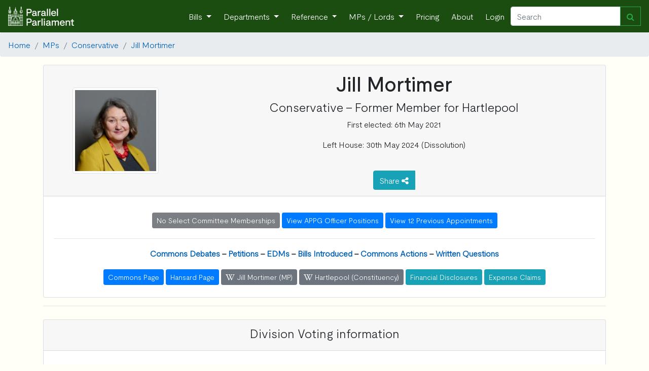

--- FILE ---
content_type: text/html; charset=utf-8
request_url: https://www.parallelparliament.co.uk/mp/jill-mortimer
body_size: 14819
content:
<!DOCTYPE html>
<html lang="en" xml:lang="en" xmlns= "http://www.w3.org/1999/xhtml">

  <head>
    
     <!-- Global site tag (gtag.js) - Google Analytics --> 
        <script async src="https://www.googletagmanager.com/gtag/js?id=G-RY8Y7C5VXS"></script>
        <script nonce="EIG4Hha+48hIFifCQf07dA==">
        window.dataLayer = window.dataLayer || [];
        function gtag(){dataLayer.push(arguments);}
        gtag('js', new Date());

        gtag('config', 'G-RY8Y7C5VXS');
        gtag('config', 'AW-16476037553');
        </script>
    
    
    <!-- Required meta tags -->
    <meta charset="utf-8">
    <meta name="viewport" content="width=device-width, initial-scale=1, shrink-to-fit=no">
    <meta http-equiv="Content-Language" content="en">
    <meta name="google" content="notranslate">
    
    <!-- Bootstrap CSS -->
    <link rel="stylesheet" href="https://stackpath.bootstrapcdn.com/bootstrap/4.3.1/css/bootstrap.min.css" integrity="sha384-ggOyR0iXCbMQv3Xipma34MD+dH/1fQ784/j6cY/iJTQUOhcWr7x9JvoRxT2MZw1T" crossorigin="anonymous">
    <link href="https://maxcdn.bootstrapcdn.com/font-awesome/4.7.0/css/font-awesome.min.css" rel="stylesheet">
    
    <link rel="stylesheet" href="/static/UK_Parliament/index.css">
    
    <title> 
Jill Mortimer
</title>
    <meta name="description" content="
    
        Jill Mortimer, Conservative MP for Hartlepool
       
">
    
    <!-- generics -->
    <link rel="icon" href="/static/UK_Parliament/img/favicon-32x32.png" sizes="32x32">
    <link rel="icon" href="/static/UK_Parliament/img/favicon-16x16.png" sizes="16x16">
    <link rel="icon" href="/static/UK_Parliament/img/favicon.ico" type="x-icon" >
    <link rel="icon" href="/static/UK_Parliament/img/favicon.ico" type="image/png"> 

    <!-- Android -->
    <link rel="shortcut icon" sizes="192x192" href="/static/UK_Parliament/img/android-chrome-192x192.png">
    <link rel="shortcut icon" sizes="512x512" href="/static/UK_Parliament/img/android-chrome-512x512.png">
    
    <!-- iOS -->
    <link rel="apple-touch-icon" href="/static/UK_Parliament/img/apple-touch-icon.png">

    
    
    <script src="https://ajax.googleapis.com/ajax/libs/jquery/3.7.1/jquery.min.js"></script>
        
    <script src="https://cdn.jsdelivr.net/npm/bootstrap@4.6.1/dist/js/bootstrap.bundle.min.js" integrity="sha384-fQybjgWLrvvRgtW6bFlB7jaZrFsaBXjsOMm/tB9LTS58ONXgqbR9W8oWht/amnpF" crossorigin="anonymous"></script>
     

    
    <link href="https://cdn.jsdelivr.net/npm/bootstrap-icons@1.9.1/font/bootstrap-icons.css" media="all" rel="stylesheet">
<link href="https://cdn.jsdelivr.net/npm/eonasdan-bootstrap-datetimepicker@4.17.49/build/css/bootstrap-datetimepicker.min.css" media="all" rel="stylesheet">
<link href="https://cdn.jsdelivr.net/gh/monim67/django-bootstrap-datepicker-plus@5.0.2/src/bootstrap_datepicker_plus/static/bootstrap_datepicker_plus/css/datepicker-widget.css" media="all" rel="stylesheet">
<script src="https://cdn.jsdelivr.net/npm/moment@2.29.4/min/moment-with-locales.min.js"></script>
<script src="https://cdn.jsdelivr.net/npm/eonasdan-bootstrap-datetimepicker@4.17.49/build/js/bootstrap-datetimepicker.min.js"></script>
<script src="https://cdn.jsdelivr.net/gh/monim67/django-bootstrap-datepicker-plus@5.0.2/src/bootstrap_datepicker_plus/static/bootstrap_datepicker_plus/js/datepicker-widget.js"></script>


    
  </head>

<body>
    <!-- Navigation -->
    <nav class="navbar navbar-expand-sm navbar-dark">
        <a class="navbar-brand" href="/">
            <img  src="/static/UK_Parliament/PP_Logo_White.png" class="d-inline-block align-top" style="width: 130px;">
        </a>
        <button class="navbar-toggler" type="button" data-toggle="collapse" data-target="#navbarResponsive" aria-controls="navbarResponsive" aria-expanded="false" aria-label="Toggle navigation">
          <span class="navbar-toggler-icon"></span>
        </button>
        <div class="collapse navbar-collapse" id="navbarResponsive">
            <ul class="navbar-nav ml-auto">
                <li class="nav-item dropdown">
                        <a class="nav-link dropdown-toggle" href="#" id="navbarDropdown" role="button" data-toggle="dropdown" aria-haspopup="true" aria-expanded="false">
                      Bills
                    </a>
                    <div class="dropdown-menu" aria-labelledby="navbarDropdown">
                      <a class="dropdown-item" href="/bills">Live Bills</a>
                      <a class="dropdown-item" href="/bills/government">Government Bills</a>
                      <a class="dropdown-item" href="/bills/private-members">Private Members' Bills</a>
                      <a class="dropdown-item" href="/bills/enacted">Acts of Parliament Created</a>
                    </div>
                </li>
                <li class="nav-item dropdown">
                    <a class="nav-link dropdown-toggle" href="#" id="navbarDropdown" role="button" data-toggle="dropdown" aria-haspopup="true" aria-expanded="false">
                      Departments
                    </a>
                    <div class="dropdown-menu" aria-labelledby="navbarDropdown">
                        
                        <a class="dropdown-item" href="/dept/DBT">Department for Business and Trade</a>

                        <a class="dropdown-item" href="/dept/DCMS">Department for Culture, Media and Sport</a>
                        <a class="dropdown-item" href="/dept/DfE">Department for Education</a>
                        <a class="dropdown-item" href="/dept/DESNZ">Department for Energy Security & Net Zero</a>
                        <a class="dropdown-item" href="/dept/Defra">Department for Environment, Food and Rural Affairs</a>
                        <a class="dropdown-item" href="/dept/DHSC">Department of Health and Social Care</a>
                        
                        
                        <a class="dropdown-item" href="/dept/DfT">Department for Transport</a>
                        <a class="dropdown-item" href="/dept/DSIT">Department for Science, Innovation & Technology</a>
                        <a class="dropdown-item" href="/dept/DWP">Department for Work and Pensions</a>
                        
                        <a class="dropdown-item" href="/dept/cabinet-office">Cabinet Office</a>
                        <a class="dropdown-item" href="/dept/FCDO">Foreign, Commonwealth & Development Office</a>
                        <a class="dropdown-item" href="/dept/home-office">Home Office</a>
                        <a class="dropdown-item" href="/dept/leaders-office">Leader of the House</a>
                        <a class="dropdown-item" href="/dept/MOD">Ministry of Defence</a>
                        <a class="dropdown-item" href="/dept/MHCLG">Ministry of Housing, Communities and Local Government</a>
                        <a class="dropdown-item" href="/dept/MoJ">Ministry of Justice</a>
                        <a class="dropdown-item" href="/dept/NIO">Northern Ireland Office</a>
                        <a class="dropdown-item" href="/dept/scotland-office">Scotland Office</a>
                        <a class="dropdown-item" href="/dept/HMT">HM Treasury</a>
                        <a class="dropdown-item" href="/dept/wales-office">Wales Office</a>
                        <div class="dropdown-divider"></div>
                        <a class="dropdown-item" href="/dept/DFID">Department for International Development (Defunct) </a>
                        <a class="dropdown-item" href="/dept/DExEU">Department for Exiting the European Union (Defunct)</a>
                        <a class="dropdown-item" href="/dept/BEIS">Department for Business, Energy and Industrial Strategy (Defunct)</a>
                        <a class="dropdown-item" href="/dept/DepartmentforInternationalTrade">Department for International Trade (Defunct)</a>
                        
                        
                    </div>
                </li>
                <li class="nav-item dropdown">
                    <a class="nav-link dropdown-toggle" href="#" id="navbarDropdown" role="button" data-toggle="dropdown" aria-haspopup="true" aria-expanded="false">
                      Reference
                    </a>
                    <div class="dropdown-menu" aria-labelledby="navbarDropdown">
                        <a class="dropdown-item" href="/user-guide">User Guide</a>
                        <a class="dropdown-item" href="/stakeholders">Stakeholder Targeting</a>
                        <a class="dropdown-item" href="/datasets">Dataset Downloads</a>
                        <a class="dropdown-item" href="/APPGs">APPGs</a>
                        <a class="dropdown-item" href="/upcoming">Upcoming Events</a>
                        <a class="dropdown-item" href="/glossary">The Glossary</a>
                        <a class="dropdown-item" href="/constituency-changes">2024 General Election</a>
                        
                        <a class="dropdown-item" href="/know-that-face">Learn the faces of Parliament</a>
                        <div class="dropdown-divider"></div>
                        <a class="dropdown-item" href="/petitions/search">Petitions</a>
                        <a class="dropdown-item" href="/tweets/search">Tweets</a>
                        <a class="dropdown-item" href="/publications/search">Publications</a>
                        <a class="dropdown-item" href="/writtenanswers/search">Written Questions</a>
                        <a class="dropdown-item" href="/debates/search">Parliamentary Debates</a>
                        <a class="dropdown-item" href="/commonslibrary/search">Parliamentary Research</a>
                        <a class="dropdown-item" href="/non_dept_publications/search">Non-Departmental Publications</a>
                        <a class="dropdown-item" href="/secondarylegislation/search">Secondary Legislation</a>
                    </div>
                <li class="nav-item dropdown">
                        <a class="nav-link dropdown-toggle" href="#" id="navbarDropdown" role="button" data-toggle="dropdown" aria-haspopup="true" aria-expanded="false">
                          MPs / Lords </a>
                        <div class="dropdown-menu" aria-labelledby="navbarDropdown">
                            <a class="dropdown-item" href="/MPs">Members of Parliament</a>
                            <a class="dropdown-item" href="/Lords">Lords</a>
                        </div>
                </li>
                
                    <li class="nav-item">
                        <a class="nav-link" href="/pricing">Pricing</a>
                    </li>
                
                <li class="nav-item">
                    <a class="nav-link" href="/about">About</a>
                </li>
                
                <li class="nav-item">
                    <a class="nav-link"  href="/login">Login</a>
                
                </li>
            </ul>
            <form class="form-inline my-2 my-lg-0 navbar_autocomplete" action="/search" method='GET'>
                 <div class="input-group" style="width: 100%">
                    <input class="form-control" name="search_term" type="search" placeholder="Search" aria-label="Search" id="navbar_search" autocomplete="off" data-dropdown-id="navbar_dropdown">
                    <div class="input-group-append">
                        <button class="btn btn-outline-success" type="submit" ><i class="fa fa-search" aria-hidden="true"></i></button>
                    </div>
                    <div class=" navbar-dropdown dropdown-menu navbar-ac-results dropdown-menu-right" data-toggle="dropdown" data-autocomplete-url="/autocomplete/navbar" id="navbar_dropdown"></div>
                </div>
            </form>
            
        </div>
    </nav>

    

    
    
        
    
    
 
    
     
        
    



<nav aria-label="breadcrumb">
  <ol class="breadcrumb">
    <li class="breadcrumb-item"><a href="/" >Home</a></li>
    
       
        
            <li class="breadcrumb-item"><a href="/MPs">MPs</a></li>
            <li class="breadcrumb-item"><a href="/MPs#PartyConservative">Conservative</a></li>
        
            <li class="breadcrumb-item"><a href="/mp/jill-mortimer">Jill Mortimer</a></li>
    

        
  </ol>
</nav>



<div class="container">
    <div class = "card pt-0 pb-0 pr-0 pl-0">
        <div class = "card-header text-center">
            

<div class ="row align-items-center">
    
        <div class = "col-sm-3">
            
                <img src="/static/UK_Parliament/img/mp_images/thumbnail/low-res/4916_15x15_lo-res.jpg" alt="Jill Mortimer Portrait" class="img-thumbnail" style="width:170px;height:170px;" >
            
        </div>
        <div class = "col-sm-9">
    
        <h1>Jill Mortimer</h1>

        <h4>Conservative - Former Member for Hartlepool</h4>
        

        
        
            <p>First elected: 6th May 2021</p>
        
        
        
            <p>Left House: 30th May 2024 (Dissolution)</p>
        
        
        
        <br/>
        <div class="btn-group">
    <a data-toggle="dropdown" class="btn btn-info" style="color:white;">
         Share <i class="fa fa-share-alt fa-inverse"></i>
    </a>
    <div class="dropdown-menu text-center">
        <span>
            <a data-original-title="Twitter" rel="tooltip"  href="https://twitter.com/intent/tweet?url=https://www.parallelparliament.co.uk/mp/jill-mortimer" class="btn btn-twitter" >
                <i class="fa fa-twitter fa-lg"></i>
            </a>

            <a data-original-title="Facebook" rel="tooltip"  href="https://www.facebook.com/sharer.php?u=https://www.parallelparliament.co.uk/mp/jill-mortimer" class="btn btn-facebook">
                <i class="fa fa-facebook fa-lg"></i>
            </a>

            <a data-original-title="LinkedIn" rel="tooltip"  href="https://www.linkedin.com/shareArticle?mini=true&url=https://www.parallelparliament.co.uk/mp/jill-mortimer" class="btn btn-linkedin mt-1">
                <i class="fa fa-linkedin fa-lg"></i>
            </a>

            <a  data-original-title="Email" rel="tooltip" href="mailto:?body=https://www.parallelparliament.co.uk/mp/jill-mortimer" class="btn btn-mail mt-1">
                <i class="fa fa-envelope fa-lg"></i>
            </a>
            <button type="button" class=" mt-1 btn btn-primary click_copy" link-name='https://www.parallelparliament.co.uk/mp/jill-mortimer'>Copy Link</button>
        </span>        
    </div>
</div>

    </div>
</div>
        </div>
        <div class = "card-body ">
            


 <div class = "row">
    <div class="col-sm-12 text-center mt-0">
        
    </div>
 </div>
 <div class = "row mb-2 mt-2"> 
     <div class = "col-sm-12 text-center">
         <div id="accordion">
             
                 <button href="#" class="btn btn-sm btn-dark disabled mt-1 mb-1" role="button" aria-disabled="true">No Select Committee Memberships</button>
                                     
             
                 <button class="btn btn-primary btn-sm mt-1 mb-1" data-toggle="collapse" data-target="#collapseTwo" aria-expanded="true" aria-controls="collapseTwo">
                    
                        View APPG Officer Positions
                    
                 </button>
                   
            
                 <button class="btn btn-primary btn-sm mt-1 mb-1" data-toggle="collapse" data-target="#collapseThree" aria-expanded="true" aria-controls="collapseTwo">
                     View 12 Previous Appointments
                 </button>
                       
             
             <div id="collapseOne" class="collapse" aria-labelledby="headingOne" data-parent="#accordion">
                 
             </div>
             <div id="collapseTwo" class="collapse" aria-labelledby="headingOne" data-parent="#accordion">
                 <div class = "row mt-3">
                     <div class="col-sm-12 text-center mb-3">
                         
                             <i>Jill Mortimer is not an officer of any APPGs</i>
                         
                         
                             <i>Jill Mortimer is not a member of any APPGs</i>
                         

                         
                             <h6 class="mt-2"><b>6 Former APPG Officer Positions</b></h6>
                             
                                 
                                     <a href = "/APPG/downstream-energy-and-fuels">Downstream Energy and Fuels</a>,
                                 
                             
                                 
                                     <a href = "/APPG/financial-resilience">Financial Resilience</a>,
                                 
                             
                                 
                                     <a href = "/APPG/food-and-drink-supply-chain">Food and Drink Supply Chain</a>,
                                 
                             
                                 
                                     <a href = "/APPG/maternity">Maternity</a>,
                                 
                             
                                 
                                     <a href = "/APPG/small-modular-reactors">Small Modular Reactors</a>,
                                 
                             
                                 
                                     <a href = "">Social Integration</a>
                                 
                             
                         
                     </div>
                 </div>
             </div>
             <div id="collapseThree" class="collapse" aria-labelledby="headingOne" data-parent="#accordion">
                 <div class = "row mt-3">
                     <div class="col-sm-12 text-center mb-3">
                         
                             
                                <div class = "row">

                                    <div class = "col-sm-9 ">
                                        <b>Human Rights (Joint Committee)</b>
                                    </div>
                                    <div class = "col-sm-3 text-left">
                                        5th Dec 2023 - 30th May 2024
                                    </div>
                                </div>
                             
                                <div class = "row">

                                    <div class = "col-sm-9 ">
                                        <b>Secure 16 to 19 Academies Bill</b>
                                    </div>
                                    <div class = "col-sm-3 text-left">
                                        24th Apr 2024 - 1st May 2024
                                    </div>
                                </div>
                             
                                <div class = "row">

                                    <div class = "col-sm-9 ">
                                        <b>Public Accounts Committee</b>
                                    </div>
                                    <div class = "col-sm-3 text-left">
                                        6th Dec 2022 - 11th Dec 2023
                                    </div>
                                </div>
                             
                                <div class = "row">

                                    <div class = "col-sm-9 ">
                                        <b>Pensions (Extension of Automatic Enrolment) (No. 2) Bill</b>
                                    </div>
                                    <div class = "col-sm-3 text-left">
                                        8th Mar 2023 - 15th Mar 2023
                                    </div>
                                </div>
                             
                                <div class = "row">

                                    <div class = "col-sm-9 ">
                                        <b>Powers of Attorney Bill</b>
                                    </div>
                                    <div class = "col-sm-3 text-left">
                                        22nd Feb 2023 - 1st Mar 2023
                                    </div>
                                </div>
                             
                                <div class = "row">

                                    <div class = "col-sm-9 ">
                                        <b>Seafarers&#x27; Wages Bill [HL]</b>
                                    </div>
                                    <div class = "col-sm-3 text-left">
                                        11th Jan 2023 - 17th Jan 2023
                                    </div>
                                </div>
                             
                                <div class = "row">

                                    <div class = "col-sm-9 ">
                                        <b>Worker Protection (Amendment of Equality Act 2010) Bill</b>
                                    </div>
                                    <div class = "col-sm-3 text-left">
                                        16th Nov 2022 - 23rd Nov 2022
                                    </div>
                                </div>
                             
                                <div class = "row">

                                    <div class = "col-sm-9 ">
                                        <b>Levelling-up and Regeneration Bill</b>
                                    </div>
                                    <div class = "col-sm-3 text-left">
                                        15th Jun 2022 - 20th Oct 2022
                                    </div>
                                </div>
                             
                                <div class = "row">

                                    <div class = "col-sm-9 ">
                                        <b>Public Service Pensions and Judicial Offices Bill [HL]</b>
                                    </div>
                                    <div class = "col-sm-3 text-left">
                                        19th Jan 2022 - 27th Jan 2022
                                    </div>
                                </div>
                             
                                <div class = "row">

                                    <div class = "col-sm-9 ">
                                        <b>Glue Traps (Offences) Bill</b>
                                    </div>
                                    <div class = "col-sm-3 text-left">
                                        12th Jan 2022 - 19th Jan 2022
                                    </div>
                                </div>
                             
                                <div class = "row">

                                    <div class = "col-sm-9 ">
                                        <b>Leasehold Reform (Ground Rent) Bill [HL]</b>
                                    </div>
                                    <div class = "col-sm-3 text-left">
                                        1st Dec 2021 - 9th Dec 2021
                                    </div>
                                </div>
                             
                                <div class = "row">

                                    <div class = "col-sm-9 ">
                                        <b>Subsidy Control Bill</b>
                                    </div>
                                    <div class = "col-sm-3 text-left">
                                        25th Oct 2021 - 18th Nov 2021
                                    </div>
                                </div>
                             
                         
                     </div>
                 </div>
             </div>
         </div>
     </div>
 </div>
 <hr>

 
 <div class = "row"> 
     <div class = "col-sm-12 text-center">
         <p><b>
             
                 <a href="#comdeb">Commons Debates</a> - 
                 <a href="#petdeb">Petitions</a> -
                 <a href="#edms">EDMs</a> -
                 <a href="#comsinit">Bills Introduced</a> -
                 <a href="#comsinit">Commons Actions</a> -
                 <a href="#writquest">Written Questions</a>
             
             </b>
         </p>
     </div>
 </div>

 <div class = "row">
     <div class="col-sm-12 text-center">
             <a class="btn btn-primary btn-sm mb-1 mt-1" href ="https://members.parliament.uk/member/4916/contact" role="button">Commons Page</a>
             <a class="btn btn-primary btn-sm mb-1 mt-1" href ="https://hansard.parliament.uk/search/MemberContributions?house=Commons&amp;memberId=4916" role="button">Hansard Page</a>
             
                 <a class="btn btn-secondary btn-sm mb-1 mt-1" href ="https://en.wikipedia.org/wiki/Jill_Mortimer" role="button"> <i class="fa fa-wikipedia-w"></i> Jill Mortimer (MP) </a>
             
             
                 <a class="btn btn-secondary btn-sm mb-1 mt-1" href ="https://en.wikipedia.org/wiki/Hartlepool_(UK_Parliament_constituency)" role="button"><i class="fa fa-wikipedia-w"></i> Hartlepool (Constituency)</a>
             
             
                 <a class="btn btn-info btn-sm mb-1 mt-1" href ="/mp/jill-mortimer/financial-disclosure" role="button"> Financial Disclosures </a>
                 <a class="btn btn-info btn-sm mb-1 mt-1" href ="/mp/jill-mortimer/expenses" role="button"> Expense Claims </a>
             
         
     </div>
 </div>
        </div>
    </div>
    <hr>

    
    



    <link rel="stylesheet" href="/static/file_icons/file-icon-vivid.min.css">




<script src="/static/js/submissions/submissions_activate.js"></script>

    
    
 
    

<a id="division"></a>
<div class = "row">
    <div class="col-sm-12 ">
        <div class="card pt-0 pb-0 pl-0 pr-0">    
            <div class ="card-header text-center">
                <h4>Division Voting information </h4>
            </div>
            <div class ="card-body text-center">
                    
                 Jill Mortimer has voted in 591 divisions, and 
                
                
                    6 times against the majority of their Party.</p>
                
                
                  <button class="btn btn-primary" type="button" data-toggle="collapse" data-target="#divisions" aria-expanded="false" aria-controls="divisions">
                    View Rebellions
                  </button>
                    <div class="collapse pt-2" id="divisions">
                        
                            <div class = "row text-center">
                                <div class = "col-sm-12">
                                    <a href="https://hansard.parliament.uk/Commons/2021-11-03/division/7278BB12-7F87-4287-B8A9-C0125CE357E2/CommitteeOnStandards?outputType=Names"><b>3 Nov 2021 - Committee on Standards</b></a> - <a href="https://hansard.parliament.uk/Commons/2021-11-03/debates/EA7E30B2-F0D0-4FC8-A608-9845CE43CF28/CommitteeOnStandards#division-36585"><b>View Vote Context</b></a><br/> 
                                    <i><b>Jill Mortimer voted No</b>
                                    
                                        - against a party majority
                                        
                                     
                                    and against the House
                                    
                                    
                                        <br/>One of <b>13</b> Conservative No votes vs <b>247</b> Conservative Aye votes
                                    
                                        <br/>Tally: Ayes - 250 Noes - 232
                                    </i>
                                </div>
                            </div>
                        
                            <div class = "row text-center">
                                <div class = "col-sm-12">
                                    <a href="https://hansard.parliament.uk/Commons/2022-03-30/division/86D8A1C3-2175-4181-9F96-BF31ED5B0925/HealthAndCareBill?outputType=Names"><b>30 Mar 2022 - Health and Care Bill</b></a> - <a href="https://hansard.parliament.uk/Commons/2022-03-30/debates/159B83EA-68DF-4A72-AFB7-189970DE9114/HealthAndCareBill#division-39805"><b>View Vote Context</b></a><br/> 
                                    <i><b>Jill Mortimer voted Aye</b>
                                    
                                        - against a party majority
                                        
                                     
                                    and in line with the House
                                    
                                    
                                        <br/>One of <b>72</b> Conservative Aye votes vs <b>175</b> Conservative No votes
                                    
                                        <br/>Tally: Ayes - 215 Noes - 188
                                    </i>
                                </div>
                            </div>
                        
                            <div class = "row text-center">
                                <div class = "col-sm-12">
                                    <a href="https://hansard.parliament.uk/Commons/2023-12-13/division/6C0FC90A-9F0A-4CF7-A964-F4E5DB6A8B97/RetainedEULawReform?outputType=Names"><b>13 Dec 2023 - Retained EU Law Reform</b></a> - <a href="https://hansard.parliament.uk/Commons/2023-12-13/debates/6C0FC90A-9F0A-4CF7-A964-F4E5DB6A8B97/RetainedEULawReform#division-49160"><b>View Vote Context</b></a><br/> 
                                    <i><b>Jill Mortimer voted No</b>
                                    
                                        - against a party majority
                                        
                                     
                                    and against the House
                                    
                                    
                                        <br/>One of <b>10</b> Conservative No votes vs <b>288</b> Conservative Aye votes
                                    
                                        <br/>Tally: Ayes - 464 Noes - 11
                                    </i>
                                </div>
                            </div>
                        
                            <div class = "row text-center">
                                <div class = "col-sm-12">
                                    <a href="https://hansard.parliament.uk/Commons/2024-01-16/division/5042A60E-78B9-4008-AB20-A6CC2475E539/SafetyOfRwanda(AsylumAndImmigration)Bill?outputType=Names"><b>16 Jan 2024 - Safety of Rwanda  (Asylum and Immigration) Bill</b></a> - <a href="https://hansard.parliament.uk/Commons/2024-01-16/debates/6EF16CCA-91F1-469C-BC41-1D01B1FD888D/SafetyOfRwanda(AsylumAndImmigration)Bill#division-49327"><b>View Vote Context</b></a><br/> 
                                    <i><b>Jill Mortimer voted Aye</b>
                                    
                                        - against a party majority
                                        
                                     
                                    and against the House
                                    
                                    
                                        <br/>One of <b>57</b> Conservative Aye votes vs <b>262</b> Conservative No votes
                                    
                                        <br/>Tally: Ayes - 58 Noes - 525
                                    </i>
                                </div>
                            </div>
                        
                            <div class = "row text-center">
                                <div class = "col-sm-12">
                                    <a href="https://hansard.parliament.uk/Commons/2024-01-16/division/AE50E109-7100-42F2-87E7-DCC3E831BC6C/SafetyOfRwanda(AsylumAndImmigration)Bill?outputType=Names"><b>16 Jan 2024 - Safety of Rwanda  (Asylum and Immigration) Bill</b></a> - <a href="https://hansard.parliament.uk/Commons/2024-01-16/debates/6EF16CCA-91F1-469C-BC41-1D01B1FD888D/SafetyOfRwanda(AsylumAndImmigration)Bill#division-49325"><b>View Vote Context</b></a><br/> 
                                    <i><b>Jill Mortimer voted Aye</b>
                                    
                                        - against a party majority
                                        
                                     
                                    and against the House
                                    
                                    
                                        <br/>One of <b>58</b> Conservative Aye votes vs <b>262</b> Conservative No votes
                                    
                                        <br/>Tally: Ayes - 68 Noes - 529
                                    </i>
                                </div>
                            </div>
                        
                            <div class = "row text-center">
                                <div class = "col-sm-12">
                                    <a href="https://hansard.parliament.uk/Commons/2024-01-17/division/E824B760-B70B-49C1-A7B4-AF99D3E4A9D0/SafetyOfRwanda(AsylumAndImmigration)Bill?outputType=Names"><b>17 Jan 2024 - Safety of Rwanda  (Asylum and Immigration) Bill</b></a> - <a href="https://hansard.parliament.uk/Commons/2024-01-17/debates/5D699C11-620A-4804-97A6-E49E3F870A23/SafetyOfRwanda(AsylumAndImmigration)Bill#division-49417"><b>View Vote Context</b></a><br/> 
                                    <i><b>Jill Mortimer voted Aye</b>
                                    
                                        - against a party majority
                                        
                                     
                                    and against the House
                                    
                                    
                                        <br/>One of <b>59</b> Conservative Aye votes vs <b>266</b> Conservative No votes
                                    
                                        <br/>Tally: Ayes - 65 Noes - 536
                                    </i>
                                </div>
                            </div>
                        
                    </div>
                
            </div>
            <a href="/mp/jill-mortimer/divisionvote" class="btn btn-info btn-sm" class="card-link"> View All Jill Mortimer Division Votes</a>            
        </div>
        
    </div>
</div>


    <hr>
    

<a id="comdeb"></a>
<div class = "row">
    <div class="col-sm-12 ">
        <div class = "card pt-0 pb-0 pr-0 pl-0">
            <h3 class="card-header text-center mb-1"> 
            
                All Debates</h3>
            
            <div class ="card-body">
                <div class = "row">
                    <div class="col-sm-12">
                        <p>Speeches made during Parliamentary debates are recorded in Hansard. For ease of browsing we have grouped debates into individual, departmental and legislative categories.</p> 
                    </div>
                </div>
                
                <div class = "row">
                    <div class="col-sm-4 text-center">
                        <div class = "card pt-0 pb-0 pr-0 pl-0">
                            <h5 class="card-header text-center mb-1">
                                <b>Sparring Partners</b></h5>
                            
                                <div class="card-body">
                                    
                                         <div class="row pb-2">
    <div class="col-sm-12 text-center">
        
            
            
                
                    <a  href = "/mp/jill-mortimer/vs/alex-cunningham/parliament/2024" role="button"> <b>Alex Cunningham (Labour)</b> </a><br/>
                
            
        

            
            <small>(5 debate interactions)</small>

        
    </div>
</div>                 
                                    
                                         <div class="row pb-2">
    <div class="col-sm-12 text-center">
        
            
            
                
                    <a  href = "/mp/jill-mortimer/vs/andy-mcdonald/parliament/2024" role="button"> <b>Andy McDonald (Labour)</b> </a><br/>
                
            
        

            
            <small>(5 debate interactions)</small>

        
    </div>
</div>                 
                                    
                                         <div class="row pb-2">
    <div class="col-sm-12 text-center">
        
            
            
                
                    <a  href = "/mp/jill-mortimer/vs/sajid-javid/parliament/2024" role="button"> <b>Sajid Javid (Conservative)</b> </a><br/>
                
            
        

            
            <small>(4 debate interactions)</small>

        
    </div>
</div>                 
                                    
                                </div>
                            
                            
                                <a href="/mp/jill-mortimer/sparring-partners" class="btn btn-info btn-sm" class="card-link"> View All Sparring Partners</a>
                            
                        </div>
                    </div>
                    <div class="col-sm-4 text-center">
                        <div class = "card pt-0 pb-0 pr-0 pl-0">
                            <h5 class="card-header text-center mb-1">
                                <b>Department Debates</b></h5>
                                 
                                    
                                        
    <div class="row pb-2">
        <div class="col-sm-12 text-center">
            
                
                    <a href = "/mp/jill-mortimer/dept-debates/DHSC/parliament/2024"> <b>Department of Health and Social Care</b></a><br/>
            
            
            <small>(25 debate contributions)</small>
        </div>
    </div>


                                    
                                        
    <div class="row pb-2">
        <div class="col-sm-12 text-center">
            
                
                    <a href = "/mp/jill-mortimer/dept-debates/home-office/parliament/2024"> <b>Home Office</b></a><br/>
            
            
            <small>(10 debate contributions)</small>
        </div>
    </div>


                                    
                                        
    <div class="row pb-2">
        <div class="col-sm-12 text-center">
            
                
                    <a href = "/mp/jill-mortimer/dept-debates/BEIS/parliament/2024"> <b>Department for Business, Energy and Industrial Strategy</b></a><br/>
            
            
            <small>(9 debate contributions)</small>
        </div>
    </div>


                                    
                                        
    <div class="row pb-2">
        <div class="col-sm-12 text-center">
            
                
                    <a href = "/mp/jill-mortimer/dept-debates/hm-treasury/parliament/2024"> <b>HM Treasury</b></a><br/>
            
            
            <small>(8 debate contributions)</small>
        </div>
    </div>


                                    
                                
                                
                                    <a href="/mp/jill-mortimer/department-debates" class="btn btn-info btn-sm" class="card-link"> View All Department Debates</a>
                                
                                
                        </div>
                    </div>
                    <div class="col-sm-4 text-center">
                        <div class = "card pt-0 pb-0 pr-0 pl-0">
                            <h5 class="card-header text-center mb-1">
                                <b>Legislation Debates</b></h5>
                            
                                
                                    
<div class = "row pb-2">
    <div class = "col-sm-12">
        
            <a href = "/mp/jill-mortimer/bill/2022-23/sharkfins"> <b>Shark Fins Act 2023</b></a> <br/><small>(714 words contributed)</small>
        
    </div>
</div>
                                
                                    
<div class = "row pb-2">
    <div class = "col-sm-12">
        
            <a href = "/mp/jill-mortimer/bill/2022-23/employmentallocationoftips"> <b>Employment (Allocation of Tips) Act 2023</b></a> <br/><small>(706 words contributed)</small>
        
    </div>
</div>
                                
                                    
<div class = "row pb-2">
    <div class = "col-sm-12">
        
            <a href = "/mp/jill-mortimer/bill/2022-23/neonatalcareleaveandpay"> <b>Neonatal Care (Leave and Pay) Act 2023</b></a> <br/><small>(616 words contributed)</small>
        
    </div>
</div>
                                
                                    
<div class = "row pb-2">
    <div class = "col-sm-12">
        
            <a href = "/mp/jill-mortimer/bill/2023-24/safetyofrwandaasylumandimmigration"> <b>Safety of Rwanda (Asylum and Immigration) Act 2024</b></a> <br/><small>(303 words contributed)</small>
        
    </div>
</div>
                                
                                
                                
                                    <a href="/mp/jill-mortimer/bill-debates" class="btn btn-info btn-sm" class="card-link"> View All Legislation Debates</a>
                                
                                
                                
                            
                        </div>
                    </div>
                </div>
            </div>
            
                <a href="/mp/jill-mortimer/debates" class="btn btn-info btn-sm" class="card-link">View all Jill Mortimer's debates</a>
                
            
            
        </div>
    </div>
</div>
    

    
    
        
        <a id="edms"></a>
            <div class = "row">
    <div class="col-sm-12 text-center">
        <div class = "card pt-0 pb-0 pr-0 pl-0">
            <div class = "card-header text-center">
                <h4>Latest EDMs signed by Jill Mortimer </h4>
            </div>
            <div class = "card-body text-center">
                
                    
                        <div class ="row border-bottom">
    <div class ='col-sm-3'>
        21st February 2024</b>
    </div>
    <div class ="col-sm-6">
        
            <b><a href="https://www.parallelparliament.co.uk">Jill Mortimer</a> signed this EDM as a sponsor on Wednesday 21st February 2024</b><br/>
        
        <a href=""><h4><b>No confidence in the Speaker</b></h4></a>
        <b>Tabled by: </b>
        <a href="https://www.parallelparliament.co.uk"><b>William Wragg</b></a> (Independent - Hazel Grove)</b><br/>
        That this House has no confidence in Mr Speaker.
    </div>
    <div class ="col-sm-3">
         <b>90 signatures</b><br/>
        (<i>Most recent: 20 Mar 2024</i>)<br/>
        <b>Signatures by party:</b><br/>
        Conservative: 42<br/>Scottish National Party: 41<br/>Independent: 3<br/>Plaid Cymru: 3<br/>Workers Party of Britain: 1<br/>
    </div>
</div>
        
                    
  
                
            </div>
            
                <a href="/mp/jill-mortimer/EDMs" class="btn btn-info btn-sm" class="card-link"> View All Jill Mortimer's signed Early Day Motions</a>
            
        </div>
    </div>          
</div>

    

    
    <hr>
    <a id="comsinit"></a>
        <div class="card pt-0 pb-0 pl-0 pr-0">
    <div class="card-header text-center">
        
            <h4>Commons initiatives</h4>
        
    </div>
    <div class="card-body">
        <div class = "row">
            <div class="col-sm-12 text-center">
                <p>These initiatives were driven by Jill Mortimer, and are more likely to reflect personal policy preferences.</p>
                
                    <p>MPs who are act as Ministers or Shadow Ministers are generally restricted from performing Commons initiatives other than Urgent Questions.</p>
                
                <hr>
            </div>
        </div>
        <div class = "row">
            <div class="col-sm-12">
                
                    
    <div class="col-sm-12 text-center">
        <p><b>Jill Mortimer has not been granted any Urgent Questions</b></p>
    </div>

                    
    <div class="col-sm-12 text-center">
        <p><b>Jill Mortimer has not been granted any Adjournment Debates</b></p>
    </div>

                
                
     <div class="col-sm-12 text-center">
         <p><b>Jill Mortimer has not introduced any legislation before Parliament</b></p>
     </div>
 
                <div class="col-sm-12 text-center">
    
        <h3><b>1</b> Bill co-sponsored by Jill Mortimer</h3>
        
            <p><a href="/bills/2023-24/disposalofwasteadvertisingandpenaltyprovision">Disposal of waste (advertising and penalty provision) Bill 2023-24</a><br/> <b><small>Sponsor - <a href="/mp/paul-bristow">Paul Bristow (Con)</small></b></a></p>
        
    
</div>    
            </div>
        </div>
    </div>
</div>

    <hr>
    
    <a id="writquest"></a>
    <div class = "row">
    <div class="col-sm-12">
        
            <div class="card pt-0 pb-0 pr-0 pl-0">
                <div class = "card-header text-center">
                    <h3>Latest 5</b> Written Questions</h3>
                    
                    <a href = "/mp/jill-mortimer/writtenanswers">(View all written questions)</a>
                </div>
                <div class = "card-body text-center pb-0">
                    Written Questions can be tabled by MPs and Lords to request specific information information on the work, policy and activities of a Government Department
                </div>
                <div class = "card-body">
                    
                        
                        
                            <div class = "card pt-0 pb-0 pr-0 pl-0">
                            
                                <div class="card-header text-center">
                                    
                                            <a  href = "/dept/cabinet-office"><h5>1 Cabinet Office Questions</h5></a>
                                            
                                                <a href = "/mp/jill-mortimer/dept/cabinet-office/writtenanswers">(View all Jill Mortimer's cabinet-office questions)</a>
                                             

                                    
                                </div>
                                
                                <div class ="card-body">
                                    
                                        
                                            
                                                <div class ="row">
                                            
                                             

    <div class="col-sm-2 text-left">
        7th Feb 2022
    </div>
    <div class="col-sm-2">
        <a href ="/question/119904/fraud-legislation"><b>Fraud: Legislation</b></a>
    </div>
    <div class="col-sm-8">
        To ask the Prime Minister, with reference to his oral contribution of 2 February 2022, Official Report, col 276, what plans he has for an economic crime bill.
    </div>

</div>
<div class = "row text-right">
    <div class = "col-sm-12">
        <a data-toggle="collapse" href="#q611457" aria-expanded="false" aria-controls="q611457"> <i class="fa fa-caret-down" aria-hidden="true"></i> Show Answer</a>
    </div>
</div>

<div class="collapse pt-2" id="q611457">
    <hr>
    <div class = "row">
        <div class="col-sm-12"> 
            <p>Further to my oral statement on Monday 31 January (<em>column 46</em>), crime, excluding fraud and computer misuse, is down by 17% since June 2019 according to the latest official statistics. That is why we are also determined to tackle the threat of fraud and economic crime. Action we have already taken includes: publishing a landmark Economic Crime Plan; creating a new National Economic Crime Centre; introducing new powers for law enforcement, such as unexplained wealth orders; committing £400 million over the next three years to crack down on economic crime; implementing a public register of overseas beneficial company ownership - the first major economy in the world to do so; and committing to a register of overseas beneficial property ownership – the first country in the world to do so. And, as I said, we are committed to bringing forward an Economic Crime Bill.</p>
        </div>
    </div>
    <div class = "row pb-1">
        <div class="col-sm-12 text-left">
             
             <a href = "/mp/boris-johnson"><b>Boris Johnson</b></a> 


             
        </div>
    </div>
</div>
                                            
                                        
                                        
                                        
                                        
                                    
                                    
                                </div>
                            </div>
                        
                            <div class = "card pt-0 pb-0 pr-0 pl-0">
                            
                                <div class="card-header text-center">
                                    
                                            <a  href = "/dept/BEIS"><h5>1 Department for Business, Energy and Industrial Strategy Questions</h5></a>
                                            
                                                <a href = "/mp/jill-mortimer/dept/BEIS/writtenanswers">(View all Jill Mortimer's BEIS questions)</a>
                                             

                                    
                                </div>
                                
                                <div class ="card-body">
                                    
                                        
                                            
                                                <div class ="row">
                                            
                                             

    <div class="col-sm-2 text-left">
        7th Jun 2022
    </div>
    <div class="col-sm-2">
        <a href ="/question/13858/energy-bills-rebate-park-homes"><b>Energy Bills Rebate: Park Homes</b></a>
    </div>
    <div class="col-sm-8">
        To ask the Secretary of State for Business, Energy and Industrial Strategy, whether people who pay their energy bills indirectly via a (a) landlord and (b) park home site owner will receive all or part of the £400 energy rebate.
    </div>

</div>
<div class = "row text-right">
    <div class = "col-sm-12">
        <a data-toggle="collapse" href="#q631709" aria-expanded="false" aria-controls="q631709"> <i class="fa fa-caret-down" aria-hidden="true"></i> Show Answer</a>
    </div>
</div>

<div class="collapse pt-2" id="q631709">
    <hr>
    <div class = "row">
        <div class="col-sm-12"> 
            <p>The Government expects landlords with a domestic electricity connection who charge ‘all inclusive’ rent, where tenants’ energy costs are included in their rental charges, to ensure that the £400 energy bill reduction is passed on to tenants.</p><p> </p><p>The Government is aware that not all households have their electricity provided through a domestic electricity supply contract, and this includes park home residents. Households without a domestic electricity supply contract are not eligible for the scheme and the Government is exploring options for other ways in which they might receive similar support. Responses to the Technical Energy Bills Support Scheme consultation are being analysed and the Government response will be published later in the summer.</p>
        </div>
    </div>
    <div class = "row pb-1">
        <div class="col-sm-12 text-left">
             
             <a href = "/mp/greg-hands"><b>Greg Hands</b></a> 


             
        </div>
    </div>
</div>
                                            
                                        
                                        
                                        
                                        
                                    
                                    
                                </div>
                            </div>
                        
                            <div class = "card pt-0 pb-0 pr-0 pl-0">
                            
                                <div class="card-header text-center">
                                    
                                            <a  href = "/dept/DHSC"><h5>1 Department of Health and Social Care Questions</h5></a>
                                            
                                                <a href = "/mp/jill-mortimer/dept/DHSC/writtenanswers">(View all Jill Mortimer's DHSC questions)</a>
                                             

                                    
                                </div>
                                
                                <div class ="card-body">
                                    
                                        
                                            
                                                <div class ="row">
                                            
                                             

    <div class="col-sm-2 text-left">
        4th Jul 2022
    </div>
    <div class="col-sm-2">
        <a href ="/question/30207/mental-health-services-mothers"><b>Mental Health Services: Mothers</b></a>
    </div>
    <div class="col-sm-8">
        To ask the Secretary of State for Health and Social Care, what steps he is taking to improve maternal mental health services.
    </div>

</div>
<div class = "row text-right">
    <div class = "col-sm-12">
        <a data-toggle="collapse" href="#q636909" aria-expanded="false" aria-controls="q636909"> <i class="fa fa-caret-down" aria-hidden="true"></i> Show Answer</a>
    </div>
</div>

<div class="collapse pt-2" id="q636909">
    <hr>
    <div class = "row">
        <div class="col-sm-12"> 
            <p>We have deployed specialist community perinatal mental health services in England. The NHS Long Term Plan committed to improve the safety, quality and continuity of care and allow an additional 24,000 women to access specialist perinatal mental health care by 2023/24. This will also be available from preconception to 24 months after birth to provide an additional year of support.</p><p>We are expanding access to psychological and talking therapies within specialist perinatal mental health services. A further 33 maternal mental health services will integrate psychological therapy, maternity services and reproductive health for women who have mental health needs following trauma or loss related to their maternity experience. These will be available in England by March 2024.</p><p>We have also invested £100 million in perinatal mental health and parent-infant relationship support, through the Start for Life and Family Hub programme for 75 upper tier local authorities in England. This will improve access to early intervention to support the wellbeing and mental health of parents and carers.</p><p> </p>
        </div>
    </div>
    <div class = "row pb-1">
        <div class="col-sm-12 text-left">
             
             <a href = "/mp/gillian-keegan"><b>Gillian Keegan</b></a> 


             
        </div>
    </div>
</div>
                                            
                                        
                                        
                                        
                                        
                                    
                                    
                                </div>
                            </div>
                        
                            <div class = "card pt-0 pb-0 pr-0 pl-0">
                            
                                <div class="card-header text-center">
                                    
                                            <a  href = "/dept/hm-treasury"><h5>2 HM Treasury Questions</h5></a>
                                            
                                                <a href = "/mp/jill-mortimer/dept/hm-treasury/writtenanswers">(View all Jill Mortimer's hm-treasury questions)</a>
                                             

                                    
                                </div>
                                
                                <div class ="card-body">
                                    
                                        
                                            
                                                <div class ="row">
                                            
                                             

    <div class="col-sm-2 text-left">
        14th Apr 2022
    </div>
    <div class="col-sm-2">
        <a href ="/question/154530/cash-dispensing"><b>Cash Dispensing</b></a>
    </div>
    <div class="col-sm-8">
        To ask the Chancellor of the Exchequer, what his planned timetable is for bringing forward legislative proposals on protecting access to cash.
    </div>

</div>
<div class = "row text-right">
    <div class = "col-sm-12">
        <a data-toggle="collapse" href="#q625086" aria-expanded="false" aria-controls="q625086"> <i class="fa fa-caret-down" aria-hidden="true"></i> Show Answer</a>
    </div>
</div>

<div class="collapse pt-2" id="q625086">
    <hr>
    <div class = "row">
        <div class="col-sm-12"> 
            <p>The government recognises that cash remains an important part of daily life for millions of people across the UK, and remains committed to legislating to protect access to cash.</p><p> </p><p>From 1 July to 23 September last year, the government held the Access to Cash Consultation on proposals for new laws to make sure people only need to travel a reasonable distance to pay in or take out cash. The government’s proposals intend to support the continued use of cash in people’s daily lives and help to enable local businesses to continue accepting cash by ensuring they can access deposit facilities.</p><p> </p><p>The government received responses to the consultation from a broad range of respondents, including individuals, businesses, and charities. The government has carefully considered responses to the consultation and will set out next steps in due course.</p><p> </p>
        </div>
    </div>
    <div class = "row pb-1">
        <div class="col-sm-12 text-left">
             
             <a href = "/mp/john-glen"><b>John Glen</b></a> 


             
        </div>
    </div>
</div>
                                            
                                        
                                        
                                        
                                        
                                    
                                        
                                            
                                                <div class ="row border-top align-items-center pb-1 pt-1">
                                            
                                             

    <div class="col-sm-2 text-left">
        10th Feb 2022
    </div>
    <div class="col-sm-2">
        <a href ="/question/122883/energy-bill-discount-scheme"><b>Energy Bill Discount Scheme</b></a>
    </div>
    <div class="col-sm-8">
        To ask the Chancellor of the Exchequer, what assessment he has made of the potential impact of his proposed energy bills rebate on households with prepayment energy meters.
    </div>

</div>
<div class = "row text-right">
    <div class = "col-sm-12">
        <a data-toggle="collapse" href="#q613233" aria-expanded="false" aria-controls="q613233"> <i class="fa fa-caret-down" aria-hidden="true"></i> Show Answer</a>
    </div>
</div>

<div class="collapse pt-2" id="q613233">
    <hr>
    <div class = "row">
        <div class="col-sm-12"> 
            <p>Domestic energy customers will receive the discount regardless of their type of payment method. There are a number of different options for those on pre-payment meters to receive the £200 reduction on their energy bills this autumn.</p><p> </p><p>37 per cent of pre-payment customers have remotely accessible smart meters and therefore will be able to receive the smoothing reduction automatically. For the 63 per cent who do not have remotely accessible smart meters (2.6 million households, or less than 10 per cent of overall households), they can receive their reduction via either a voucher issued via email/post, a Special Action Message (SAM) to outlets where a customer normally tops up, or via a cheque in the post. The Coalition Government took the same approach with their Electricity Rebate Scheme in 2013.</p><p> </p><p>The Department for Business, Energy and Industrial Strategy (BEIS) will work closely with industry and consumer groups on how best to deliver this policy, including through a public consultation in the Spring.</p>
        </div>
    </div>
    <div class = "row pb-1">
        <div class="col-sm-12 text-left">
             
             <a href = "/mp/helen-whately"><b>Helen Whately</b></a> 


             
                 <br/><i>Shadow Secretary of State for Work and Pensions</i>
             
        </div>
    </div>
</div>
                                            
                                        
                                        
                                        
                                        
                                    
                                    
                                </div>
                            </div>
                        
                        
                    
                </div>
            </div>
        
    </div>
</div>

    </div>  
</div>

<div class="container">
    <div class="modal fade" id="exampleModal" tabindex="-1" role="dialog" aria-labelledby="exampleModalLabel" aria-hidden="true">
        
<div class="modal-dialog" role="document">
    <form action="" method="POST">
        <input type="hidden" name="csrfmiddlewaretoken" value="87nrOPX9r32AGKSGkXsOO6VYG4xTWyOsf8mKSPGhfm4n9W1gwFc9hLyWnmUWSIYh">
        <input type="hidden" id="alert_name" name="alert_name" value="Jill Mortimer">
        <input type="hidden" id="alert_mp" name="alert_mp" value="4916">

        <div class="modal-content">
            <div class="modal-header text-center justify-content-center">
                <div class="row">
                    <h5 class="modal-title text-center justify-content-center" id="exampleModalLabel"><b>Create Alert for Jill Mortimer </b></h5>
                    
                </div>
            </div>
             <div class="modal-body"> 
                <div class = "row justify-content-center">  
                    <div class="col-sm-12 mt-1 ">
                        Receive Alerts for:
                        <ul>
                            <li> Parliamentary Debates </li>
                            <li> Written Questions </li>
                            <li> Early Day Motions </li>
                            <li> Tweets </li>
                            <li> Select Committee</li>
                            <li> Publications </li>
                        </ul>
                    </div>
                </div>
                
                    <div class = "row">    
                        <div class="col-sm-12 mt-1 ">
                            <a class="btn btn-dark btn-block" id="sample_url" href ="/mp/jill-mortimer/email-sample" role="button">View Sample Alert</a>
                        </div>
                    </div>
                
                <hr>
                <div class = "row text-center justify-content-center">
    <div class="col-sm-12 mt-2">
        <h5> Choose Alert Frequency</h5>
        <p><small><i> If no alert frequency is chosen, an Immediate alert is created by default</i></small></p>
    </div>
</div>
<div id="myGroup2">
    <div class = "row text-center justify-content-center"> 
        <div class="col-sm-4 mb-1 mt-1">
            <div class="btn-group-toggle" data-toggle="buttons">
                
                    <label class="btn btn-primary btn-block" id="immediatebutton">
                        <input type="checkbox" autocomplete="off"  name="immediate"> Immediate
                    </label>
                 
            </div>
        </div>

        <div class ="col-sm-4 mb-1 mt-1">
            
            <button class="btn 
            
                btn-primary 
            
                
                btn-block" type="button" id="dailybutton" data-toggle="collapse" data-parent="#myGroup2" data-target="#dailybox" aria-expanded="false" aria-controls="KeywordBox">
                Daily Alert
            </button>    
        </div>
        <div class ="col-sm-4 mb-1 mt-1">              
            <button class="btn
            
                btn-primary 
            
            btn-block" type="button" id="weeklybutton" data-toggle="collapse" data-parent="#myGroup2" data-target="#weeklybox" aria-expanded="false" aria-controls="KeywordBox">
                Weekly Alert
            </button>
        </div>

    </div>
    <div class = "row justify-content-center mt-2">
        <div class="accordion-group">
            <div 
                
                    class="collapse" 
                
                id="dailybox" data-parent="#myGroup2">
                <div class="card-text text-center">
                    Enter time for alert: <br/>
                    <div class="input-group dbdp">
                        <input type="text" name="daily_time"
                        
                        id="id_daily_time" class="form-control" data-dbdp-config='{"variant":"time","backend_date_format":"HH:mm","options":{"format":"HH:mm","showClose": true, "showClear": true, "showTodayButton": true}}' data-dbdp-debug="" data-name="daily_time">
                      
                      
                        <div class="input-group-addon input-group-append input-group-text">
                            <i class="bi-clock"></i>
                        </div>
                      </div>
                    
                    
                </div>
            </div>
            <div
            
                    class="collapse" 
            
            id="weeklybox" data-parent="#myGroup2">
                <div class="card-text text-center">
                    Select Day for alert:<br/>
                    <select name="alert_day" id="id_alert_day">
  <option value="" selected>----</option>

  <option value="0">Monday</option>

  <option value="1">Tuesday</option>

  <option value="2">Wednesday</option>

  <option value="3">Thursday</option>

  <option value="4">Friday</option>

  <option value="5">Saturday</option>

  <option value="6">Sunday</option>

</select><br/>
                    Enter Time for alert: <br/>
                    <div class="input-group dbdp">
                        <input type="text" name="weekly_time"
                        
                        id="id_weekly_time" data-dbdp-config='{"variant":"time","backend_date_format":"HH:mm","options":{"format":"HH:mm"}}' data-dbdp-debug="" data-name="weekly_time">
                      
                      
                        <div class="input-group-addon input-group-append input-group-text">
                            <i class="bi-clock"></i>
                        </div>
                    </div>

                    
                </div>
            </div>
        </div>                    
    </div>
</div>



            </div>
             <div class="modal-footer">
    <div class="row">                        
        <div class="col-sm-12">  
             
                
                    <small><p>A Parallel Parliament Subscription is required to receive alerts, you can view more details by clicking on the button below.</p> 
                    <a class="btn btn-default btn-warning mt-1 mb-1" href = /pricing id="create_modal_alert" name ="create_alert" role="button">Subscription Options</a>
            
                
            
            <button type="button" class="btn btn-secondary mt-1 mb-1" data-dismiss="modal">Close</button>
        </div>
    </div>
 </div>            

        </div>
    </form>
</div>

    </div>
</div>


<div class="container">
    <div class="modal fade" id="bill_modal" tabindex="-1" role="dialog" aria-labelledby="exampleModalLabel" aria-hidden="true">
        <div class="modal-dialog" role="document">
    <form action="" method="POST">
        <input type="hidden" name="csrfmiddlewaretoken" value="87nrOPX9r32AGKSGkXsOO6VYG4xTWyOsf8mKSPGhfm4n9W1gwFc9hLyWnmUWSIYh">
        <input type="hidden" id="alert_name" name="alert_name" value="">
        <input type="hidden" id="alert_bill" name="alert_bill" value="">
        <div class="modal-content">
             <div class="modal-header text-center justify-content-center">
                 <h5 class="modal-title" id="exampleModalLabel"><b>Create Alert for </b></h5>
             </div>
            <div class="modal-body"> 
                <div class = "row justify-content-center">  
                    <div class="col-sm-12 mt-1 ">
                        Receive Alerts on updates or mentions in:
                        <ul>
                            <li> Parliamentary Debates </li>
                            <li> Written Questions </li>
                            <li> Early Day Motions </li>
                            <li> Tweets </li>
                            <li> Select Committees</li>
                            <li> Publications </li>
                        </ul>
                    </div>
                </div>
                
                    <div class = "row">    
                        <div class="col-sm-12 mt-1 ">
                            <a class="btn btn-dark btn-block" id="sample_url" href ="" role="button">View Sample Alert</a>
                        </div>
                    </div>
                
                <hr>
                
<div class = "row text-center justify-content-center">
    <div class="col-sm-12 mt-2">
        <h5> Choose Alert Frequency</h5>
        <p><small><i> If no alert frequency is chosen, an Immediate alert is created by default</i></small></p>
    </div>
</div>
<div id="myGroup2">
    <div class = "row text-center justify-content-center"> 
        <div class="col-sm-4 mb-1 mt-1">
            <div class="btn-group-toggle" data-toggle="buttons">
                
                    <label class="btn btn-primary btn-block" id="immediatebutton">
                        <input type="checkbox" autocomplete="off"  name="immediate"> Immediate
                    </label>
                 
            </div>
        </div>

        <div class ="col-sm-4 mb-1 mt-1">
            
            <button class="btn 
            
                btn-primary 
            
                
                btn-block" type="button" id="dailybutton" data-toggle="collapse" data-parent="#myGroup2" data-target="#dailybox" aria-expanded="false" aria-controls="KeywordBox">
                Daily Alert
            </button>    
        </div>
        <div class ="col-sm-4 mb-1 mt-1">              
            <button class="btn
            
                btn-primary 
            
            btn-block" type="button" id="weeklybutton" data-toggle="collapse" data-parent="#myGroup2" data-target="#weeklybox" aria-expanded="false" aria-controls="KeywordBox">
                Weekly Alert
            </button>
        </div>

    </div>
    <div class = "row justify-content-center mt-2">
        <div class="accordion-group">
            <div 
                
                    class="collapse" 
                
                id="dailybox" data-parent="#myGroup2">
                <div class="card-text text-center">
                    Enter time for alert: <br/>
                    <div class="input-group dbdp">
                        <input type="text" name="daily_time"
                        
                        id="id_daily_time" data-dbdp-config="{&quot;variant&quot;:&quot;time&quot;,&quot;backend_date_format&quot;:&quot;HH:mm&quot;,&quot;options&quot;:{&quot;format&quot;:&quot;HH:mm&quot;}}" data-dbdp-debug="" data-name="daily_time">
                      
                      
                        <div class="input-group-addon input-group-append input-group-text">
                            <i class="bi-clock"></i>
                        </div>
                      </div>
                </div>
            </div>
            <div
            
                    class="collapse" 
            
            id="weeklybox" data-parent="#myGroup2">
                <div class="card-text text-center">
                    Select Day for alert:<br/>
                    <select name="alert_day" id="id_alert_day">
  <option value="" selected>----</option>

  <option value="0">Monday</option>

  <option value="1">Tuesday</option>

  <option value="2">Wednesday</option>

  <option value="3">Thursday</option>

  <option value="4">Friday</option>

  <option value="5">Saturday</option>

  <option value="6">Sunday</option>

</select><br/>
                    Enter Time for alert: <br/>
                    <div class="input-group dbdp">
                        <input type="text" name="weekly_time"
                        
                        id="id_weekly_time" data-dbdp-config="{&quot;variant&quot;:&quot;time&quot;,&quot;backend_date_format&quot;:&quot;HH:mm&quot;,&quot;options&quot;:{&quot;format&quot;:&quot;HH:mm&quot;}}" data-dbdp-debug="" data-name="weekly_time">
                      
                      
                        <div class="input-group-addon input-group-append input-group-text">
                            <i class="bi-clock"></i>
                        </div>
                    </div>
                </div>
            </div>
        </div>                    
    </div>
</div>


            </div>
             <div class="modal-footer">
    <div class="row">                        
        <div class="col-sm-12">  
             
                
                    <small><p>A Parallel Parliament Subscription is required to receive alerts, you can view more details by clicking on the button below.</p> 
                    <a class="btn btn-default btn-warning mt-1 mb-1" href = /pricing id="create_modal_alert" name ="create_alert" role="button">Subscription Options</a>
            
                
            
            <button type="button" class="btn btn-secondary mt-1 mb-1" data-dismiss="modal">Close</button>
        </div>
    </div>
 </div>            
         </div>
    </form>
 </div>
    </div>
</div>  
<script src="/static/js/js_create_bill_modal_alert.js"></script>




     

    <!-- Optional JavaScript -->
    <!-- jQuery first, then Popper.js, then Bootstrap JS -->
    
    
    <script src="/static/js/autocomplete.js"></script>
    <script src="/static/js/copy_to_clipboard.js"></script>
    <script src="/static/js/page/base.js"></script>
</body>


--- FILE ---
content_type: application/javascript
request_url: https://www.parallelparliament.co.uk/static/js/submissions/submissions_activate.js
body_size: 456
content:
$('body').tooltip({
    selector: '[data-toggle="tooltip"]',
    trigger : 'hover'
});

$(document).on("click", "#submission_preference", function() {
    $(this).tooltip('hide')
    var obj_id = $(this).attr('obj-id');
    var obj_type = $(this).attr('obj-type');
    var current_status = $(this).attr('current-status');
    console.log(obj_type);
    console.log(obj_id);
    console.log(current_status);
    $("#submission_preference_div").load("/submission_preference_change"+"/"+obj_type+"/"+obj_id+"/"+current_status);
    // $(this).tooltip('hide')
})



--- FILE ---
content_type: application/javascript
request_url: https://www.parallelparliament.co.uk/static/js/js_create_bill_modal_alert.js
body_size: 461
content:
$('#bill_modal').on('show.bs.modal', function (event) {
    var button = $(event.relatedTarget);
    var bill_short_title =$(button).attr('bill_short_title');
    var bill_short_link =$(button).attr('bill_short_link');
    var bill_sample_alert =$(button).attr('bill_alert_sample');
    var modal = $(this);
    modal.find('.modal-title').text('Create Alert for  ' + bill_short_title);
    modal.find('#alert_bill').val(bill_short_link);
    modal.find('#alert_name').val(bill_short_title);
    modal.find('#sample_url').attr("href",bill_sample_alert);
    
    });